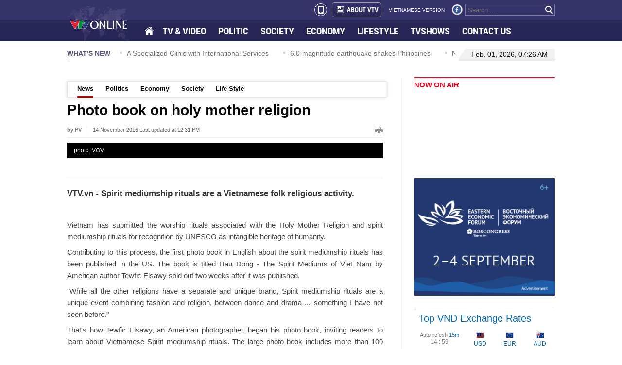

--- FILE ---
content_type: text/html; charset=utf-8
request_url: https://english.vtv.vn/news-20161115221240134.htm
body_size: 507
content:


<!DOCTYPE html PUBLIC "-//W3C//DTD XHTML 1.0 Transitional//EN" "http://www.w3.org/TR/xhtml1/DTD/xhtml1-transitional.dtd">
<html xmlns="http://www.w3.org/1999/xhtml">
<head>
    <meta http-equiv="content-type" content="text/html; charset=utf-8">
    <meta property="og:title" content="Photo book on holy mother religion">
    <meta property="og:image" content="https://cdn-images.vtv.vn/zoom/406_323/2016/hau-20dong-203-1479222659895.jpg">
    <meta property="og:description" content="VTV.vn - Spirit mediumship rituals are a Vietnamese folk religious activity.">
    <meta property="og:url" content="https://english.vtv.vn/news-20161115221240134.htm" />
    
    <meta property="og:type" content="article" />
    <meta property="og:site_name" content="giadinh.net.vn" />
    <meta property="fb:app_id" content="387984584605062" />
    <meta name="robots" content="noindex, nofollow" />
</head>
<body onload="window.location.href='/news/photo-book-on-holy-mother-religion-20161115221240134.htm' + window.location.hash">
    
</body>
</html>


--- FILE ---
content_type: text/html; charset=utf-8
request_url: https://english.vtv.vn/news/photo-book-on-holy-mother-religion-20161115221240134.htm
body_size: 10443
content:


<!DOCTYPE html>
<html id="ctl00_ctl00_mainHtml" lang="vi" xmlns="http://www.w3.org/1999/xhtml" xmlns:og="http://ogp.me/ns#" xmlns:fb="http://www.facebook.com/2008/fbml" itemscope="itemscope" itemtype="http://schema.org/WebPage">
<head id="ctl00_ctl00_Head1" prefix="og: http://ogp.me/ns# fb: http://ogp.me/ns/fb# article: http://ogp.me/ns/article#"><meta http-equiv="Content-Type" content="text/html; charset=UTF-8" /><title>Photo book on holy mother religion | VTV</title><meta id="ctl00_ctl00_metakeywords" name="keywords" /><meta id="ctl00_ctl00_newskeywords" name="news_keywords" /><meta id="ctl00_ctl00_metaDes" name="description" content="VTV.vn - Spirit mediumship rituals are a Vietnamese folk religious activity." /><meta http-equiv="Content-Language" content="vi" /><meta name="Language" content="vi" /><meta name="distribution" content="Global" /><meta name="REVISIT-AFTER" content="1 DAYS" /><meta id="ctl00_ctl00_idRobots" name="robots" content="index, follow" /><link rel="shortcut icon" href="/Images/favicon.ico" /><meta name="copyright" content="Copyright © 2014 by VTV.VN" /><meta name="RATING" content="GENERAL" /><meta name="GENERATOR" content="Công nghệ ChannelVN" /><meta property="og:locale" itemprop="inLanguage" content="vi_VN" /><meta property="og:site_name" content="english.vtv.vn" /><meta property="fb:app_id" content="526789260754449" /><meta name="google-site-verification" content="0XfnGmX6qI2Ehl0uM3LjCuZvqZbp3BJkTj1xNVul2H8" /><meta id="ctl00_ctl00_metaRobots" name="robots" content="index,follow,all" /><meta name="author" content="VTV News" /><meta property="article:tag" />
<meta itemprop="headline" property="og:title" content="Photo book on holy mother religion" />
<meta itemprop="description" property="og:description" content="VTV.vn - Spirit mediumship rituals are a Vietnamese folk religious activity." />
<meta itemprop="keywords" />
<meta itemprop="thumbnailUrl" property="og:image" content="https://cdn-images.vtv.vn/zoom/424_312/2016/hau-20dong-203-1479222659895.jpg" />
<meta itemprop="url" property="og:url" content="https://english.vtv.vn/news/photo-book-on-holy-mother-religion-20161115221240134.htm" />
<meta property="article:published_time" content="2016-11-14T12:31:00+07:00" />
<meta property="article:modified_time" content="2016-11-14T12:31:00+07:00" />
<meta itemprop="datePublished" name="pubdate" content="2016-11-14T12:31:00+07:00" />
<meta itemprop="dateModified" name="lastmod" content="2016-11-14T12:31:00+07:00" />
<meta itemprop="dateCreated" content="2016-11-14T12:31:00+07:00" />
<meta property="article:author" content="english.vtv.vn" />
<link rel="canonical" href="https://english.vtv.vn/news/photo-book-on-holy-mother-religion-20161115221240134.htm" />
<link href="https://static.mediacdn.vn/vtv/englishvtv/min/main.min.1.0.css" rel="stylesheet" />

    <script type="text/javascript">
        var appSettings = {
            ajaxDomain2: "https://vtvapi2.cnnd.vn",//token player thằng này chuyên lấy token
            sharefbApiDomain: "https://sharefb.cnnd.vn",
            videoplayer: "https://vcplayer.mediacdn.vn",
            videoImageDomain: "https://video-thumbs.mediacdn.vn",
        };
    </script>
    <script src="https://static.amcdn.vn/tka/cdn.js" type="text/javascript"></script>
    <script src="//media1.admicro.vn/core/adm_tracking.js?v=1" type="text/javascript"></script>

    <script type="text/javascript" src="https://adminplayer.sohatv.vn/resource/init-script/playerInitScript.js"></script>
    

    <script type="text/javascript">var _loader_ = '/images/loader.gif';</script>
    <script type="text/javascript" src="https://static.mediacdn.vn/vtv/englishvtv/min/main.min.3.0.js"></script>

    
        <!-- admicro async-->
        <script type="text/javascript">
            var admicroAD = admicroAD || {};
            admicroAD.unit = admicroAD.unit || [];
        </script>
        <script type="text/javascript">
            (function () {
                var a = document.createElement("script");
                a.async = !0;
                a.type = "text/javascript";
                a.onerror = function () { window.admerrorload = true; };
                a.src = ("https:" == document.location.protocol ? "https:" : "http:") + "//media1.admicro.vn/core/admcore.js";
                var b = document.getElementsByTagName("script")[0];
                b.parentNode.insertBefore(a, b);
            })();
        </script>
        <script>
            (function () {
                function d(b, c, e) { var a = document.createElement("script"); a.type = "text/javascript"; a.async = !0; a.src = b; 2 <= arguments.length && (a.onload = c, a.onreadystatechange = function () { 4 != a.readyState && "complete" != a.readyState || c() }); a.onerror = function () { if ("undefined" != typeof e) try { e() } catch (g) { } }; document.getElementsByTagName("head")[0].appendChild(a) } function f() {
                    if ("undefined" == typeof window.ADMStorageFileCDN) setTimeout(function () { f() }, 500); else if ("undefined" != typeof window.ADMStorageFileCDN.corejs &&
                        "undefined" != typeof window.ADMStorageFileCDN.chkCorejs && 0 == window.ADMStorageFileCDN.chkCorejs) if (window.ADMStorageFileCDN.chkCorejs = !0, "string" == typeof window.ADMStorageFileCDN.corejs) d(window.ADMStorageFileCDN.corejs); else if ("undefined" != typeof window.ADMStorageFileCDN.corejs) for (var b = 0, c = window.ADMStorageFileCDN.corejs.length; b < c; b++)d(window.ADMStorageFileCDN.corejs[b])
                } f()
            })();
        </script>
    
    
    <!-- Google tag (gtag.js) -->
    <script async src="https://www.googletagmanager.com/gtag/js?id=G-3YC14CYHXP"></script>
    <script>
        window.dataLayer = window.dataLayer || [];
        function gtag() { dataLayer.push(arguments); }
        gtag('js', new Date());

        gtag('config', 'G-3YC14CYHXP');
    </script>

<style>
    .quoc-tang, .quoc-tang2 { -webkit-filter: grayscale(100%); -moz-filter: grayscale(100%); filter: grayscale(100%); }
</style>
<script>
    document.addEventListener("DOMContentLoaded", function () {
        function setThemeQuocTang() {
            const currentTime = new Date();
            const startTime = new Date('2025/05/24 00:00');
            const endTime = new Date('2025/05/26 00:00');

            const isVTV = window.location.hostname === "english.vtv.vn";
            const shouldApply =
                (isVTV && currentTime >= startTime && currentTime <= endTime) ||
                (!isVTV && currentTime <= endTime);

            if (!shouldApply) return;

            const header = document.querySelectorAll('.header');
            if (header) {
                document.querySelectorAll('.header').forEach(el => el.classList.add('quoc-tang'));
            }

            const footer = document.querySelectorAll('.footer');
            if (footer) {
                document.querySelectorAll('.footer').forEach(el => el.classList.add('quoc-tang'));
            }
        }

        setThemeQuocTang();
    });
</script>

</head>
<body>
    <div id="fb-root"></div>
    <script>(function (d, s, id) {
            var js, fjs = d.getElementsByTagName(s)[0];
            if (d.getElementById(id)) return;
            js = d.createElement(s); js.id = id;
            js.src = "//connect.facebook.net/en_US/sdk.js#xfbml=1&version=v2.4&appId=618158328194206";
            fjs.parentNode.insertBefore(js, fjs);
        }(document, 'script', 'facebook-jssdk'));</script>
    <form name="aspnetForm" method="post" action="./Details.aspx?NewsID=20161115221240134&amp;catUrl=news&amp;url=photo-book-on-holy-mother-religion" id="aspnetForm">
<div>
<input type="hidden" name="newsidinput" id="newsidinput" value="20161115221240134" />
<input type="hidden" name="newstitleinput" id="newstitleinput" value="Photo book on holy mother religion" />
<input type="hidden" name="hdZoneId" id="hdZoneId" value="1" />
<input type="hidden" name="hdZoneUrl" id="hdZoneUrl" value="news" />
<input type="hidden" name="title_page" id="title_page" value="News" />
<input type="hidden" name="__VIEWSTATE" id="__VIEWSTATE" value="/wEPDwUKLTQ5MzI4ODk3M2Rk/ioJpeVO5uvP4ItC06yq2FqhDgQ+NPXF3f57FLEFFuw=" />
</div>

<div>

	<input type="hidden" name="__VIEWSTATEGENERATOR" id="__VIEWSTATEGENERATOR" value="AF5853AA" />
</div>
        
<style>
    .menu ul li a.active { background: url(https://static.mediacdn.vn/vtv/englishvtv/images/opacity1.png) repeat; }
    .menu ul li.home a { background: url(/images/spriteVTV_v22.png) no-repeat; background-position: -262px -255px; width: 18px; height: 15px; float: left; margin-top: 13px; padding: 2px; }
    .header_top2 .logo { background: url(https://static.mediacdn.vn/vtv/web_images/vtv_times-01.svg) no-repeat; }
</style>
<div class="header">
    <div class="header_top1">
        <div class="wp1004">
            <div class="box_right">
                <a class="a_mobile_ico" href="?mobile=false"><i class="mobile_ico"></i></a>
                <a href="/about-us.htm" class="about" title="About vtv"><span class="icon_about sprite"></span>ABOUT VTV</a>
                <a href="http://vtv.vn/" target="_blank" class="version" title="vietnamese version">VIETNAMESE VERSION</a>
                <a href="https://www.facebook.com/baodientuvtv" title="facebook" class="sprite icon_fb" rel="nofollow" target="_blank"></a>
                
                <div class="search_box">
                    <input id="txtSearch" type="text" placeholder="Search ..." onkeydown="javascript: if (event.keyCode==13) OnSearchClick();">
                    <a href="javascript:void" class="bt_search" onclick="OnSearchClick()" rel="nofollow" title="search"><span class="sprite"></span></a>
                </div>
            </div>
        </div>
    </div>
    <div class="header_top2">
        <div class="wp1004">
            <div class="menu">
                <a href="/" class="logo sprite" title="VTV EN"></a>
                <ul>
                    <li class="home"><a href="/" title="Home"></a></li>
                    <li><a href="/tv-video.htm" title="TV &amp; Video">TV & VIDEO</a></li>
                    
                    <li id="politics"><a href="/politics.htm" title="Politics">POLITIC</a></li>
                    <li id="society"><a href="/society.htm" title="Society">SOCIETY </a></li>
                    <li id="economy"><a href="/economy.htm" title="Economy">ECONOMY</a></li>
                    <li id="lifestyle"><a href="/life-style.htm" title="Life style">LIFESTYLE</a></li>
                    <li><a href="/tv-show.htm" title="Tvshows">TVSHOWS</a></li>
                    <li><a href="/contact-us.htm" title="Contact us">CONTACT US</a></li>
                </ul>
            </div>
        </div>
    </div>
</div>
<script type="text/javascript">
    $(document).ready(function () {
        var cUrl = window.location.pathname;
        if (cUrl.indexOf("page") >= 0) {
            var arr = window.location.pathname.replace(/\/page-[0-9]+/g, '').split('/');
            if (arr.length > 2) {
                $('.header_top2 .menu ul li a[href="/' + arr[1] + "/" + arr[2] + '"]').addClass('active');
            } else {
                $('.header_top2 .menu ul li a[href="/' + arr[1] + '"]').addClass('active');
            }
        } else {
            $('.header_top2 .menu ul li a[href="' + cUrl + '"]').addClass('active');
        }
    });
</script>

        
        <div class="wp1004">
            

<div id="admzone12359"></div>
<script>
    admicroAD.unit.push(function () { admicroAD.show('admzone12359') });
</script>
            
<div class="whatnews">
    <p class="title_box">WHAT'S NEW</p>
    <div id="scroller">
        
                <div class="item_scroll"><span class="icon"></span><a href="/life-style/a-specialized-clinic-with-international-services-20260130175036722.htm" title="A Specialized Clinic with International Services">A Specialized Clinic with International Services</a></div>
            
                <div class="item_scroll"><span class="icon"></span><a href="/news/60-magnitude-earthquake-shakes-philippines-20260131153942543.htm" title="6.0-magnitude earthquake shakes Philippines">6.0-magnitude earthquake shakes Philippines</a></div>
            
                <div class="item_scroll"><span class="icon"></span><a href="/news/na-chairman-meets-predecessors-2026013115384138.htm" title="NA Chairman meets predecessors">NA Chairman meets predecessors</a></div>
            
                <div class="item_scroll"><span class="icon"></span><a href="/news/health-sector-steps-up-preparedness-against-nipah-virus-disease-20260131153728276.htm" title="Health sector steps up preparedness against Nipah virus disease">Health sector steps up preparedness against Nipah virus disease</a></div>
            
                <div class="item_scroll"><span class="icon"></span><a href="/news/defence-ministry-provides-information-on-military-aircraft-incident-in-dak-lak-20260131153624192.htm" title="Defence ministry provides information on military aircraft incident in Dak Lak">Defence ministry provides information on military aircraft incident in Dak Lak</a></div>
            
    </div>
    <div class="date_time">
    <span class="border_left sprite"></span>
    
        <p>Feb. 01, 2026, 07:26 AM</p>
    </div>
</div>
            <div class="contentleft">
            
    <style>
        .PhotoCMS_Caption p { text-align: center; }
        td.caption p { text-align: center; }
    </style>
    <div class="detail clearfix">
          <div class="submenu"  style="margin-top: 8px"><ul><li><a href="/news.htm">News</a></li><li><a href="/politics.htm">Politics</a></li><li><a href="/economy.htm">Economy</a></li><li><a href="/society.htm">Society</a></li><li><a href="/life-style.htm">Life Style</a></li></ul></div><script type="text/javascript">      var menuActive = {          subMenu: function() {              if (this.hr != '/') {                  var cUrl = $('#hdZoneUrl').val();                                    if (cUrl != null) {                      $('.submenu a[href="/' + cUrl + '.htm"]').addClass('active');                                        } else {                      var arr = this.hr.replace(/\/trang-[0-9]+/g, '').split('/');                      if (arr.length > 2) {                          $('.submenu a[href="/' + arr[1] + "/" + arr[2] + '"]').addClass('active');                      } else {                          $('.submenu a[href="/' + arr[1] + '"]').addClass('active');                      }                  }              }          }      };      menuActive.subMenu();    </script>
        

<input type="hidden" name="KeyVideo" id="KeyVideo" value="" />
<div class="inner">
    <div id="fb-root"></div>
    <script>(function (d, s, id) {
    var js, fjs = d.getElementsByTagName(s)[0];
    if (d.getElementById(id)) return;
    js = d.createElement(s); js.id = id;
    js.src = "//connect.facebook.net/en_GB/sdk.js#xfbml=1&version=v2.3";
    fjs.parentNode.insertBefore(js, fjs);
}(document, 'script', 'facebook-jssdk'));</script>


    <h1 data-field="title" class="news-title">Photo book on holy mother religion</h1>
    <p class="news-info">
        <b>by PV</b><span class="published-date">14 November 2016 Last updated at  12:31 PM</span><a onclick="window.print();" class="ico-print" href="javascript:void(0);" rel="nofollow"></a>
    </p>

    
        <img data-field="firstphoto" src="https://cdn-images.vtv.vn/thumb_w/650/2016/hau-20dong-203-1479222659895.jpg" alt="photo: VOV" width="650" class="news-avatar" />
        <div class="avatar-desc">photo: VOV</div>
    
    <div class="sharing relative clearfix">
        <div class="fl fb-place-hoder">
            <div class="fb-like" data-href="https://english.vtv.vn/news-20161115221240134.htm" data-layout="standard" data-action="like" data-show-faces="false" data-share="true"></div>
        </div>
    </div>
    <h2 data-field="sapo" class="news-sapo">VTV.vn - Spirit mediumship rituals are a Vietnamese folk religious activity.</h2>
    <div class="clearfix mgt34">
        <div class="detail_left main-col small-layout" data-field="body" style="top: 0px;">
            <p>Vietnam has submitted the worship rituals associated with the Holy Mother Religion and spirit mediumship rituals for recognition by UNESCO as intangible heritage of humanity.</p>

<p>Contributing to this process, the first photo book in English about the spirit mediumship rituals has been published in the US. The book is titled Hau Dong - The Spirit Mediums of Viet Nam by American author Tewfic Elsawy sold out two weeks after it was published.</p>

<p>"While all the other religions have a separate and unique brand, Spirit mediumship rituals are a unique event combining fashion and religion, between dance and drama ... something I have not seen before."</p>

<p>That's how Tewfic Elsawy, an American photographer, began his photo book, inviting readers to learn about Vietnamese Spirit mediumship rituals. The large photo book includes more than 100 photographs and 60 pages of information explaining the ancient worship of Holy Mother through rituals, and temples of the goddess.</p>

<p>The person who's in charge of the spiritual ritual performance is Thanh Đồng. Thanh Đồng also gives luck for the audience who come to the ritual. Tewfic has skillfully captured the spirit and spirituality characteristic of Vietnamese Spirit mediumship rituals on the faces of people at the ceremony.</p>

<p>The book also explains in an understandable way what spirit mediumship rituals represent, the story about the life of thanh đồng or the experience of the author in the research process. Through these stories, readers will see this is a folk belief. This makes the book valuable not only in terms of collecting documentary sources, but also has profound implications for the people in the field.</p>

<p>After nearly two years if research, collecting material and attending the rituals to take photos, Tewfic Elsawy have published a complete book essential to the understanding of the Holy Mother Goddess religion. The publication of the book coincides with Vietnam's UNESCO application of Holy Mother spirit rituals as an intangible cultural heritage of humanity.</p>
</div>
    </div>
    <div class="clearfix bottom-social">
        <ul class="bottom-sharing fl">
            <li>
                <div class="fb-like" data-href="https://english.vtv.vn/news-20161115221240134.htm" data-layout="box_count" data-action="like" data-show-faces="false" data-share="false"></div>
            </li>
            <li>
                <div class="fb-share-button" data-href="https://english.vtv.vn/news-20161115221240134.htm" data-layout="box_count"></div>
            </li>
            
            <li><a class="ming-counter bubble">0</a><span class="button-comment">Comments</span></li>
            <li>
                <div class="fb-like" data-href="https://www.facebook.com/baodientuvtv" data-layout="box_count" data-action="like" data-show-faces="false" data-share="false"></div>
            </li>
        </ul>
    </div>
    <!-- tag-->
    <div class="clear"></div>
    <div class="tag">

        <p>Tags:</p>
        <ul>
            <li><a href="https://english.vtv.vn/mediumship.html" title="mediumship" itemprop="keywords">mediumship</a></li><li><a href="https://english.vtv.vn/holy-mother.html" title="Holy mother" itemprop="keywords">Holy mother</a></li>
        </ul>
    </div>
    
<!-- related news-->
<div class="clear"></div>
<div data-slottype="newsrelation" class="bottom-related-news">
<p class="box-label">Related News</p>
<div class="wrapper">
<ul class="clearfix">
    <li><a title="Exhibition promotes Mother Goddess worship" href="/society/exhibition-promotes-mother-goddess-worship-20160104001939614.htm">Exhibition promotes Mother Goddess worship</a></li>
</ul> 
</div> 
</div>
</div>
<script type="text/javascript">
    //if ($('#video-embeb').length > 0)
    //    ChangeVideo("video-embeb");

    $(function() {
        videoHD.isAd = true;
        videoHD.init(".detail_left", {
            type: videoHD.videoType.newsDetail
        });
        videoInContent.init('.detail_left');
        
        videoHD.init("#video-embeb", {
            type: videoHD.videoType.newsDetail
        });
        videoInContent.init('#video-embeb');
    });
</script>
        

<div id="admzone12364"></div>
<script>
    admicroAD.unit.push(function () { admicroAD.show('admzone12364') });
</script>
        
<div class="mgt40">
    <div class="tin_cung_chuyenmuc">
        <p class="top">More News</p>
        <ul>
             <li><span class="ion"></span><div><a href="/news/ok-om-bok-festival-boat-racing-20161115221724947.htm" title="Ok Om Bok Festival boat racing">Ok Om Bok Festival boat racing<span class="dates">(14.11)</span></a></div></li><li><span class="ion"></span><div><a href="/news/modernising-lacquer-20161115220748603.htm" title="Modernising lacquer">Modernising lacquer<span class="dates">(14.11)</span></a></div></li><li><span class="ion"></span><div><a href="/news/hanoi-looks-toward-new-street-for-book-20161207111122399.htm" title="Hanoi looks toward new street for book">Hanoi looks toward new street for book<span class="dates">(14.11)</span></a></div></li><li><span class="ion"></span><div><a href="/news/ten-month-cashew-export-enjoys-robust-growth-20161115162322525.htm" title="Ten-month cashew export enjoys robust growth">Ten-month cashew export enjoys robust growth<span class="dates">(13.11)</span></a></div></li><li><span class="ion"></span><div><a href="/news/bac-ninh-industrial-park-attracts-455-million-usd-in-fdi-20161115160940509.htm" title="Bac Ninh Industrial Park attracts 455 million USD in FDI">Bac Ninh Industrial Park attracts 455 million USD in FDI<span class="dates">(13.11)</span></a></div></li>
        </ul>
    </div>
</div>

        

<div class="detail_comment">
    <div class="clear">
        <!-- list comment-->
        
        <!-- Box reply comment -->
        

        <div class="mgt10"></div>
        <div id="sendbl" class="clearfix mgt10">
            <div class="light large clearfix">
                <div class="sendcm clearfix">
                    <ul class="inner">
                        <li class="clearfix ">
                            <textarea placeholder="YOUR COMMENT" rows="" cols="" class="textarea-cm" id="commentinput"></textarea>
                        </li>
                        <li class="clearfix ">
                            <div class="info-comment">
                                <input type="text" placeholder="Fullname" class="inp-cm name mgr10" id="nameinput" />
                                <input placeholder="Email" class="inp-cm email mgr10" id="emailinput" />
                                <a class="reloadcaptcha" id="reload" rel="">
                                    <img src="https://cdn-images.vtv.vn/web_images/reload-arrow.png" title="Reload" width="25" alt="reload">
                                </a>
                                <div class="captcha" id="div_captcha">
                                    <dd id="captcha-element">
                                        <img width="55" height="25" src="/captcha/Captcha.aspx?id=captcha&t=20260201072619.884" />
                                        <input type="text" name="captcha[input]" id="captcha-input" value="" class="inp-cmreply namecmrl1 fl mgr10 txtCaptcha" title="input captcha!" placeholder="input captcha!">
                                    </dd>
                                </div>
                            </div>
                        </li>
                        <li class="clearfix ">
                            <a href="javascript:void(0);" class="imgSend fl">Sent</a>
                            <a href="javascript:void(0);" type="reset" class="fl imgReset">Reset</a>
                        </li>
                    </ul>
                </div>
            </div>
        </div>
    </div>
</div>

    </div>

    <script type="text/javascript">
        //Chèn mutexAds vào nội dung bài
        $(function () {
                var mutexAds = '<div id="admzone493325" class="wp100 clearfix"></div>'; //html chèn div ở đây
                var content = $('.detail_left'); //class content tương ứng trên site
                if (content.length > 0) {
                    var childNodes = content[0].childNodes;
                    for (i = 0; i < childNodes.length; i++) {
                        var childNode = childNodes[i];
                        var isPhotoOrVideo = false;
                        if (childNode.nodeName.toLowerCase() == 'div') {
                            // kiem tra xem co la anh khong?
                            var type = $(childNode).attr('class') + '';
                            if (type.indexOf('VCSortableInPreviewMode') >= 0) {
                                isPhotoOrVideo = true;
                            }
                        }
                        try {
                            if ((i >= childNodes.length / 2 - 1) && (i < childNodes.length / 2) && !isPhotoOrVideo) {
                                if (i <= childNodes.length - 3) {
                                    childNode.after(htmlToElement(mutexAds));
                                    admicroAD.unit.push(function () { admicroAD.show('admzone493325') }); //thay js ở đây
                                }
                                break;
                            }
                        }
                        catch (e) { }
                    }
                }
        });
        function htmlToElement(html) {
            var template = document.createElement('template');
            template.innerHTML = html;
            return template.content.firstChild;
        }
    </script>

            </div>
            


<div class="contentright">
    <div class="now_on_air">
        <h3 class="title_box"><a href="/tv-video.htm" title="TV & Video">NOW ON AIR</a></h3>
        <iframe src="https://ovp.sohatv.vn/embed?v=v07FGuYejo7tTlhN" frameborder="0" scrolling="no"></iframe>
    </div>
    <div class="mgt15">
        <a href="https://forumvostok.ru/" target="_blank" rel="nofollow" title="Восточный экономический форум">
            <img src="https://static.mediacdn.vn/vtv/web_images/banner_300250_EN.png" alt="Восточный экономический форум" width="100%" />
        </a>
    </div>
    

<div id="admzone12361"></div>
<script>
    admicroAD.unit.push(function () { admicroAD.show('admzone12361') });
</script>
    

<div id="admzone6313"></div>
<script>
    admicroAD.unit.push(function () { admicroAD.show('admzone6313') });
</script>
    <div class="top_vnd">
        <p class="title_box">Top VND Exchange Rates</p>
        <table>
            <tr>
                <td class="downtime"><span class="td1">Auto-refesh <i>15m</i></span><br />
                    <span id="Countdown"></span></td>
                <td><span class="sprite icon_usd"></span>
                    <br />
                    USD</td>
                <td><span class="sprite icon_eur"></span>
                    <br />
                    EUR</td>
                <td><span class="sprite icon_aud"></span>
                    <br />
                    AUD</td>
            </tr>
            <tr class="tr2">
                <td class="label_vnd"><span class="icon_sao sprite"></span>1 VND<br />
                    <span class="td1">Inverse:</span></td>
                <td>0.00004<br />
                    22,510.0</td>
                <td>0.00004<br />
                    25,226.0</td>
                <td>0.00006<br />
                    15,674.0</td>
            </tr>
        </table>
        <p class="date">Mid-market rates: <span>2026-02-01 07:26 UTC</span></p>
    </div>
    
    

<div id="admzone12362"></div>
<script>
    admicroAD.unit.push(function () { admicroAD.show('admzone12362') });
</script>
</div>

            
<style>
    .footer .logo2 { background: url(https://static.mediacdn.vn/vtv/web_images/vtv_times-08.svg) no-repeat; top: 0; }
</style>
<!-- menu footer -->
<div id="adm_sticky_footer"></div>
<div class="footer">
    

<div id="admzone12363"></div>
<script>
    admicroAD.unit.push(function () { admicroAD.show('admzone12363') });
</script>

    <div class="menu2">
        <a href="/" rel="nofollow" title="english.vtv.vn" class="logo2 sprite"></a>
        <ul>
            
            <li><a href="/tv-video.htm" title="TV & Video" rel="nofollow">TV & VIDEO</a></li>
            <li><a href="/politics.htm" title="Politic" rel="nofollow">POLITIC</a></li>
            <li><a href="/society.htm" title="Society" rel="nofollow">SOCIETY</a></li>
            <li><a href="/economy.htm" title="Economy" rel="nofollow">ECONOMY</a></li>
            <li><a href="/life-style.htm" title="Lifestyle" rel="nofollow">LIFESTYLE</a></li>
            <li><a href="/about-us.htm" title="About VTV" rel="nofollow">ABOUT VTV</a></li>
            <li><a href="http://vtv.vn/" target="_blank" title="Vietnamese version" rel="nofollow">VIETNAMESE VERSION</a></li>
        </ul>
    </div>

    <div class="add_footer">
        <div class="cf address">
            
            <p>43 NGUYEN CHI THANH STREET - BA DINH DISTRICT - HA NOI - VIET NAM</p>
            <p>Editor-in-chief: VU THANH THUY</p>
   			<p>Deputy Editor-in-chief: NGUYEN THI MY HANH, PHAM QUOC THANG, NGUYEN TRONG NINH</p>
            
        
            <p>Email: <a href="mailto:toasoan@vtv.vn" title="mailto:toasoan@vtv.vn">toasoan@vtv.vn</a></p>
            <p>Tel: +84 66 897 897</p>
            <p>Copyright, VTV News, Vietnam Television (VTV).</p>
            
            <p>Licence No.  483/GP-BTTTT dated December 29, 2023 by the Ministry of Information and Communications.</p>
        </div>
        <div class="rightfooter">
            <div class="box_right">
                <a href="/contact-us.htm" rel="nofollow" title="contact us here" class="contact">Contact us here</a>
                <div class="box_search2">
                    <input id="txtSearchkey" type="text" placeholder="Search ..." onkeydown="javascript:if(event.keyCode==13) OnSearchClick1();" />
                    <a href="javascript:void" class="bt_search sprite" onclick="OnSearchClick1()" rel="nofollow" title="search"></a>
                </div>
            </div>
        </div>
    </div>
</div>

        </div>
    <div class="div_notice"><div class="background_notice"></div><p id="notice" class="success"></p></div>

    </form>
    <!-- Start Alexa Certify Javascript -->
    <script type="text/javascript">
        _atrk_opts = { atrk_acct: "tDURh1aUXR00im", domain: "vtv.vn", dynamic: true };
        (function () { var as = document.createElement('script'); as.type = 'text/javascript'; as.async = true; as.src = "https://d31qbv1cthcecs.cloudfront.net/atrk.js"; var s = document.getElementsByTagName('script')[0]; s.parentNode.insertBefore(as, s); })();
    </script>
    <noscript>
        <img src="https://d5nxst8fruw4z.cloudfront.net/atrk.gif?account=tDURh1aUXR00im" style="display: none" height="1" width="1" alt="" />
    </noscript>
    <!-- End Alexa Certify Javascript -->
</body>
</html>

